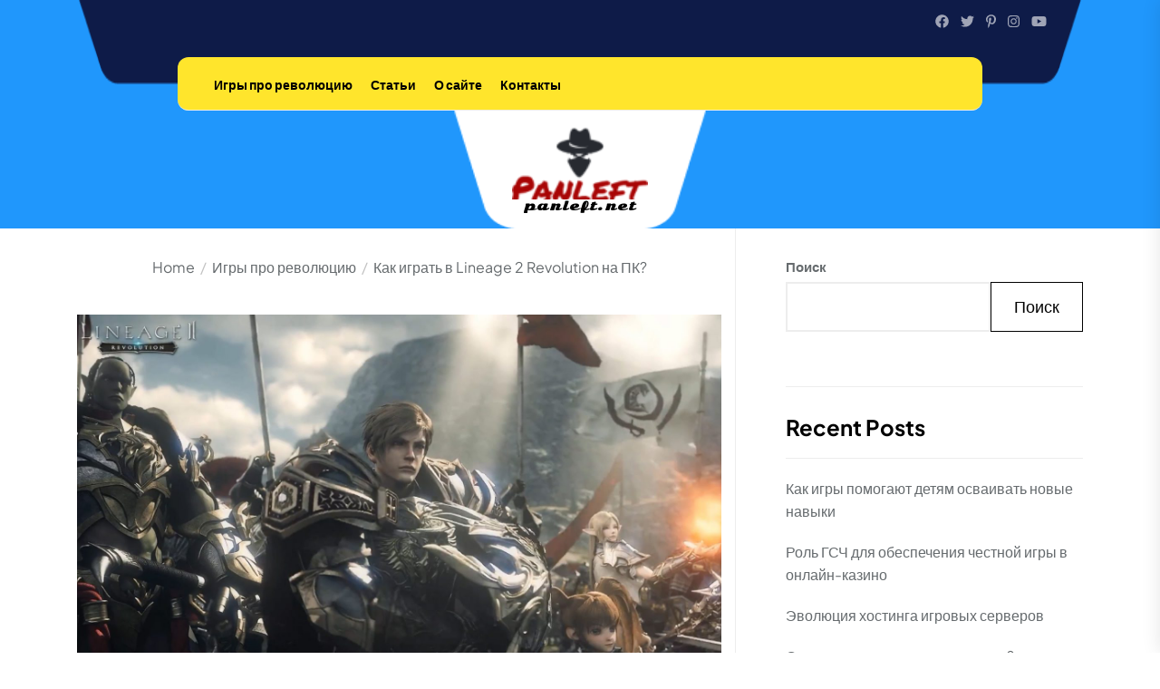

--- FILE ---
content_type: text/html; charset=UTF-8
request_url: https://panleft.net/ru/kak-igrat-v-lineage-2-revolution-na-pk/
body_size: 15758
content:
<!DOCTYPE html>
<html class="no-js" lang="ru-RU">

<head>
    <meta charset="UTF-8">
    <meta name="viewport" content="width=device-width, initial-scale=1.0, maximum-scale=1.0, user-scalable=no" />
    <link rel="profile" href="https://gmpg.org/xfn/11">
    <meta name='robots' content='index, follow, max-image-preview:large, max-snippet:-1, max-video-preview:-1' />
<link rel="alternate" href="https://panleft.net/the-concept-of-the-lineage-2-revolution-game-pc/" hreflang="en" />
<link rel="alternate" href="https://panleft.net/ru/kak-igrat-v-lineage-2-revolution-na-pk/" hreflang="ru" />

	<!-- This site is optimized with the Yoast SEO plugin v26.8 - https://yoast.com/product/yoast-seo-wordpress/ -->
	<title>Как играть в Lineage 2 Revolution на ПК? - panleft.net</title>
	<link rel="canonical" href="https://panleft.net/ru/kak-igrat-v-lineage-2-revolution-na-pk/" />
	<meta property="og:locale" content="ru_RU" />
	<meta property="og:locale:alternate" content="en_GB" />
	<meta property="og:type" content="article" />
	<meta property="og:title" content="Как играть в Lineage 2 Revolution на ПК? - panleft.net" />
	<meta property="og:description" content="Lineage 2 Revolution – это попытка перенести известную ММОРПГ на смартфоны, то есть на платформу, где она ранее представлена не была. И учитывая тот факт, что это уже принесло студии-разработчику свыше миллиарда долларов прибыли – расчет оказался правильным. Геймеры с удовольствием рубятся в «линейку» со смартфонов, а наиболее ушлые запускают ее с ПК. Lineage 2 [&hellip;]" />
	<meta property="og:url" content="https://panleft.net/ru/kak-igrat-v-lineage-2-revolution-na-pk/" />
	<meta property="og:site_name" content="panleft.net" />
	<meta property="article:published_time" content="2021-09-15T07:52:02+00:00" />
	<meta property="article:modified_time" content="2022-09-02T10:42:56+00:00" />
	<meta property="og:image" content="https://panleft.net/wp-content/uploads/2021/09/revo-2.jpg" />
	<meta property="og:image:width" content="1920" />
	<meta property="og:image:height" content="1080" />
	<meta property="og:image:type" content="image/jpeg" />
	<meta name="author" content="Paner" />
	<meta name="twitter:card" content="summary_large_image" />
	<script type="application/ld+json" class="yoast-schema-graph">{"@context":"https://schema.org","@graph":[{"@type":"Article","@id":"https://panleft.net/ru/kak-igrat-v-lineage-2-revolution-na-pk/#article","isPartOf":{"@id":"https://panleft.net/ru/kak-igrat-v-lineage-2-revolution-na-pk/"},"author":{"name":"Paner","@id":"https://panleft.net/ru/#/schema/person/68e3270b1f8b61161d7ee7ea87ccfc8a"},"headline":"Как играть в Lineage 2 Revolution на ПК?","datePublished":"2021-09-15T07:52:02+00:00","dateModified":"2022-09-02T10:42:56+00:00","mainEntityOfPage":{"@id":"https://panleft.net/ru/kak-igrat-v-lineage-2-revolution-na-pk/"},"wordCount":345,"publisher":{"@id":"https://panleft.net/ru/#organization"},"image":{"@id":"https://panleft.net/ru/kak-igrat-v-lineage-2-revolution-na-pk/#primaryimage"},"thumbnailUrl":"https://panleft.net/wp-content/uploads/2021/09/revo-2.jpg","articleSection":["Игры про революцию"],"inLanguage":"ru-RU"},{"@type":"WebPage","@id":"https://panleft.net/ru/kak-igrat-v-lineage-2-revolution-na-pk/","url":"https://panleft.net/ru/kak-igrat-v-lineage-2-revolution-na-pk/","name":"Как играть в Lineage 2 Revolution на ПК? - panleft.net","isPartOf":{"@id":"https://panleft.net/ru/#website"},"primaryImageOfPage":{"@id":"https://panleft.net/ru/kak-igrat-v-lineage-2-revolution-na-pk/#primaryimage"},"image":{"@id":"https://panleft.net/ru/kak-igrat-v-lineage-2-revolution-na-pk/#primaryimage"},"thumbnailUrl":"https://panleft.net/wp-content/uploads/2021/09/revo-2.jpg","datePublished":"2021-09-15T07:52:02+00:00","dateModified":"2022-09-02T10:42:56+00:00","breadcrumb":{"@id":"https://panleft.net/ru/kak-igrat-v-lineage-2-revolution-na-pk/#breadcrumb"},"inLanguage":"ru-RU","potentialAction":[{"@type":"ReadAction","target":["https://panleft.net/ru/kak-igrat-v-lineage-2-revolution-na-pk/"]}]},{"@type":"ImageObject","inLanguage":"ru-RU","@id":"https://panleft.net/ru/kak-igrat-v-lineage-2-revolution-na-pk/#primaryimage","url":"https://panleft.net/wp-content/uploads/2021/09/revo-2.jpg","contentUrl":"https://panleft.net/wp-content/uploads/2021/09/revo-2.jpg","width":1920,"height":1080},{"@type":"BreadcrumbList","@id":"https://panleft.net/ru/kak-igrat-v-lineage-2-revolution-na-pk/#breadcrumb","itemListElement":[{"@type":"ListItem","position":1,"name":"Home","item":"https://panleft.net/ru/"},{"@type":"ListItem","position":2,"name":"Как играть в Lineage 2 Revolution на ПК?"}]},{"@type":"WebSite","@id":"https://panleft.net/ru/#website","url":"https://panleft.net/ru/","name":"panleft.net","description":"","publisher":{"@id":"https://panleft.net/ru/#organization"},"potentialAction":[{"@type":"SearchAction","target":{"@type":"EntryPoint","urlTemplate":"https://panleft.net/ru/?s={search_term_string}"},"query-input":{"@type":"PropertyValueSpecification","valueRequired":true,"valueName":"search_term_string"}}],"inLanguage":"ru-RU"},{"@type":"Organization","@id":"https://panleft.net/ru/#organization","name":"panleft.net","url":"https://panleft.net/ru/","logo":{"@type":"ImageObject","inLanguage":"ru-RU","@id":"https://panleft.net/ru/#/schema/logo/image/","url":"https://panleft.net/wp-content/uploads/2021/09/logo-2.png","contentUrl":"https://panleft.net/wp-content/uploads/2021/09/logo-2.png","width":100,"height":60,"caption":"panleft.net"},"image":{"@id":"https://panleft.net/ru/#/schema/logo/image/"}},{"@type":"Person","@id":"https://panleft.net/ru/#/schema/person/68e3270b1f8b61161d7ee7ea87ccfc8a","name":"Paner","sameAs":["http://panleft.net"]}]}</script>
	<!-- / Yoast SEO plugin. -->


<link rel="alternate" type="application/rss+xml" title="panleft.net &raquo; Лента" href="https://panleft.net/ru/feed/" />
<link rel="alternate" type="application/rss+xml" title="panleft.net &raquo; Лента комментариев" href="https://panleft.net/ru/comments/feed/" />
<link rel="alternate" title="oEmbed (JSON)" type="application/json+oembed" href="https://panleft.net/wp-json/oembed/1.0/embed?url=https%3A%2F%2Fpanleft.net%2Fru%2Fkak-igrat-v-lineage-2-revolution-na-pk%2F&#038;lang=ru" />
<link rel="alternate" title="oEmbed (XML)" type="text/xml+oembed" href="https://panleft.net/wp-json/oembed/1.0/embed?url=https%3A%2F%2Fpanleft.net%2Fru%2Fkak-igrat-v-lineage-2-revolution-na-pk%2F&#038;format=xml&#038;lang=ru" />
<style id='wp-img-auto-sizes-contain-inline-css'>
img:is([sizes=auto i],[sizes^="auto," i]){contain-intrinsic-size:3000px 1500px}
/*# sourceURL=wp-img-auto-sizes-contain-inline-css */
</style>
<style id='wp-emoji-styles-inline-css'>

	img.wp-smiley, img.emoji {
		display: inline !important;
		border: none !important;
		box-shadow: none !important;
		height: 1em !important;
		width: 1em !important;
		margin: 0 0.07em !important;
		vertical-align: -0.1em !important;
		background: none !important;
		padding: 0 !important;
	}
/*# sourceURL=wp-emoji-styles-inline-css */
</style>
<style id='wp-block-library-inline-css'>
:root{--wp-block-synced-color:#7a00df;--wp-block-synced-color--rgb:122,0,223;--wp-bound-block-color:var(--wp-block-synced-color);--wp-editor-canvas-background:#ddd;--wp-admin-theme-color:#007cba;--wp-admin-theme-color--rgb:0,124,186;--wp-admin-theme-color-darker-10:#006ba1;--wp-admin-theme-color-darker-10--rgb:0,107,160.5;--wp-admin-theme-color-darker-20:#005a87;--wp-admin-theme-color-darker-20--rgb:0,90,135;--wp-admin-border-width-focus:2px}@media (min-resolution:192dpi){:root{--wp-admin-border-width-focus:1.5px}}.wp-element-button{cursor:pointer}:root .has-very-light-gray-background-color{background-color:#eee}:root .has-very-dark-gray-background-color{background-color:#313131}:root .has-very-light-gray-color{color:#eee}:root .has-very-dark-gray-color{color:#313131}:root .has-vivid-green-cyan-to-vivid-cyan-blue-gradient-background{background:linear-gradient(135deg,#00d084,#0693e3)}:root .has-purple-crush-gradient-background{background:linear-gradient(135deg,#34e2e4,#4721fb 50%,#ab1dfe)}:root .has-hazy-dawn-gradient-background{background:linear-gradient(135deg,#faaca8,#dad0ec)}:root .has-subdued-olive-gradient-background{background:linear-gradient(135deg,#fafae1,#67a671)}:root .has-atomic-cream-gradient-background{background:linear-gradient(135deg,#fdd79a,#004a59)}:root .has-nightshade-gradient-background{background:linear-gradient(135deg,#330968,#31cdcf)}:root .has-midnight-gradient-background{background:linear-gradient(135deg,#020381,#2874fc)}:root{--wp--preset--font-size--normal:16px;--wp--preset--font-size--huge:42px}.has-regular-font-size{font-size:1em}.has-larger-font-size{font-size:2.625em}.has-normal-font-size{font-size:var(--wp--preset--font-size--normal)}.has-huge-font-size{font-size:var(--wp--preset--font-size--huge)}.has-text-align-center{text-align:center}.has-text-align-left{text-align:left}.has-text-align-right{text-align:right}.has-fit-text{white-space:nowrap!important}#end-resizable-editor-section{display:none}.aligncenter{clear:both}.items-justified-left{justify-content:flex-start}.items-justified-center{justify-content:center}.items-justified-right{justify-content:flex-end}.items-justified-space-between{justify-content:space-between}.screen-reader-text{border:0;clip-path:inset(50%);height:1px;margin:-1px;overflow:hidden;padding:0;position:absolute;width:1px;word-wrap:normal!important}.screen-reader-text:focus{background-color:#ddd;clip-path:none;color:#444;display:block;font-size:1em;height:auto;left:5px;line-height:normal;padding:15px 23px 14px;text-decoration:none;top:5px;width:auto;z-index:100000}html :where(.has-border-color){border-style:solid}html :where([style*=border-top-color]){border-top-style:solid}html :where([style*=border-right-color]){border-right-style:solid}html :where([style*=border-bottom-color]){border-bottom-style:solid}html :where([style*=border-left-color]){border-left-style:solid}html :where([style*=border-width]){border-style:solid}html :where([style*=border-top-width]){border-top-style:solid}html :where([style*=border-right-width]){border-right-style:solid}html :where([style*=border-bottom-width]){border-bottom-style:solid}html :where([style*=border-left-width]){border-left-style:solid}html :where(img[class*=wp-image-]){height:auto;max-width:100%}:where(figure){margin:0 0 1em}html :where(.is-position-sticky){--wp-admin--admin-bar--position-offset:var(--wp-admin--admin-bar--height,0px)}@media screen and (max-width:600px){html :where(.is-position-sticky){--wp-admin--admin-bar--position-offset:0px}}

/*# sourceURL=wp-block-library-inline-css */
</style><style id='wp-block-heading-inline-css'>
h1:where(.wp-block-heading).has-background,h2:where(.wp-block-heading).has-background,h3:where(.wp-block-heading).has-background,h4:where(.wp-block-heading).has-background,h5:where(.wp-block-heading).has-background,h6:where(.wp-block-heading).has-background{padding:1.25em 2.375em}h1.has-text-align-left[style*=writing-mode]:where([style*=vertical-lr]),h1.has-text-align-right[style*=writing-mode]:where([style*=vertical-rl]),h2.has-text-align-left[style*=writing-mode]:where([style*=vertical-lr]),h2.has-text-align-right[style*=writing-mode]:where([style*=vertical-rl]),h3.has-text-align-left[style*=writing-mode]:where([style*=vertical-lr]),h3.has-text-align-right[style*=writing-mode]:where([style*=vertical-rl]),h4.has-text-align-left[style*=writing-mode]:where([style*=vertical-lr]),h4.has-text-align-right[style*=writing-mode]:where([style*=vertical-rl]),h5.has-text-align-left[style*=writing-mode]:where([style*=vertical-lr]),h5.has-text-align-right[style*=writing-mode]:where([style*=vertical-rl]),h6.has-text-align-left[style*=writing-mode]:where([style*=vertical-lr]),h6.has-text-align-right[style*=writing-mode]:where([style*=vertical-rl]){rotate:180deg}
/*# sourceURL=https://panleft.net/wp-includes/blocks/heading/style.min.css */
</style>
<style id='wp-block-latest-posts-inline-css'>
.wp-block-latest-posts{box-sizing:border-box}.wp-block-latest-posts.alignleft{margin-right:2em}.wp-block-latest-posts.alignright{margin-left:2em}.wp-block-latest-posts.wp-block-latest-posts__list{list-style:none}.wp-block-latest-posts.wp-block-latest-posts__list li{clear:both;overflow-wrap:break-word}.wp-block-latest-posts.is-grid{display:flex;flex-wrap:wrap}.wp-block-latest-posts.is-grid li{margin:0 1.25em 1.25em 0;width:100%}@media (min-width:600px){.wp-block-latest-posts.columns-2 li{width:calc(50% - .625em)}.wp-block-latest-posts.columns-2 li:nth-child(2n){margin-right:0}.wp-block-latest-posts.columns-3 li{width:calc(33.33333% - .83333em)}.wp-block-latest-posts.columns-3 li:nth-child(3n){margin-right:0}.wp-block-latest-posts.columns-4 li{width:calc(25% - .9375em)}.wp-block-latest-posts.columns-4 li:nth-child(4n){margin-right:0}.wp-block-latest-posts.columns-5 li{width:calc(20% - 1em)}.wp-block-latest-posts.columns-5 li:nth-child(5n){margin-right:0}.wp-block-latest-posts.columns-6 li{width:calc(16.66667% - 1.04167em)}.wp-block-latest-posts.columns-6 li:nth-child(6n){margin-right:0}}:root :where(.wp-block-latest-posts.is-grid){padding:0}:root :where(.wp-block-latest-posts.wp-block-latest-posts__list){padding-left:0}.wp-block-latest-posts__post-author,.wp-block-latest-posts__post-date{display:block;font-size:.8125em}.wp-block-latest-posts__post-excerpt,.wp-block-latest-posts__post-full-content{margin-bottom:1em;margin-top:.5em}.wp-block-latest-posts__featured-image a{display:inline-block}.wp-block-latest-posts__featured-image img{height:auto;max-width:100%;width:auto}.wp-block-latest-posts__featured-image.alignleft{float:left;margin-right:1em}.wp-block-latest-posts__featured-image.alignright{float:right;margin-left:1em}.wp-block-latest-posts__featured-image.aligncenter{margin-bottom:1em;text-align:center}
/*# sourceURL=https://panleft.net/wp-includes/blocks/latest-posts/style.min.css */
</style>
<style id='wp-block-search-inline-css'>
.wp-block-search__button{margin-left:10px;word-break:normal}.wp-block-search__button.has-icon{line-height:0}.wp-block-search__button svg{height:1.25em;min-height:24px;min-width:24px;width:1.25em;fill:currentColor;vertical-align:text-bottom}:where(.wp-block-search__button){border:1px solid #ccc;padding:6px 10px}.wp-block-search__inside-wrapper{display:flex;flex:auto;flex-wrap:nowrap;max-width:100%}.wp-block-search__label{width:100%}.wp-block-search.wp-block-search__button-only .wp-block-search__button{box-sizing:border-box;display:flex;flex-shrink:0;justify-content:center;margin-left:0;max-width:100%}.wp-block-search.wp-block-search__button-only .wp-block-search__inside-wrapper{min-width:0!important;transition-property:width}.wp-block-search.wp-block-search__button-only .wp-block-search__input{flex-basis:100%;transition-duration:.3s}.wp-block-search.wp-block-search__button-only.wp-block-search__searchfield-hidden,.wp-block-search.wp-block-search__button-only.wp-block-search__searchfield-hidden .wp-block-search__inside-wrapper{overflow:hidden}.wp-block-search.wp-block-search__button-only.wp-block-search__searchfield-hidden .wp-block-search__input{border-left-width:0!important;border-right-width:0!important;flex-basis:0;flex-grow:0;margin:0;min-width:0!important;padding-left:0!important;padding-right:0!important;width:0!important}:where(.wp-block-search__input){appearance:none;border:1px solid #949494;flex-grow:1;font-family:inherit;font-size:inherit;font-style:inherit;font-weight:inherit;letter-spacing:inherit;line-height:inherit;margin-left:0;margin-right:0;min-width:3rem;padding:8px;text-decoration:unset!important;text-transform:inherit}:where(.wp-block-search__button-inside .wp-block-search__inside-wrapper){background-color:#fff;border:1px solid #949494;box-sizing:border-box;padding:4px}:where(.wp-block-search__button-inside .wp-block-search__inside-wrapper) .wp-block-search__input{border:none;border-radius:0;padding:0 4px}:where(.wp-block-search__button-inside .wp-block-search__inside-wrapper) .wp-block-search__input:focus{outline:none}:where(.wp-block-search__button-inside .wp-block-search__inside-wrapper) :where(.wp-block-search__button){padding:4px 8px}.wp-block-search.aligncenter .wp-block-search__inside-wrapper{margin:auto}.wp-block[data-align=right] .wp-block-search.wp-block-search__button-only .wp-block-search__inside-wrapper{float:right}
/*# sourceURL=https://panleft.net/wp-includes/blocks/search/style.min.css */
</style>
<style id='wp-block-search-theme-inline-css'>
.wp-block-search .wp-block-search__label{font-weight:700}.wp-block-search__button{border:1px solid #ccc;padding:.375em .625em}
/*# sourceURL=https://panleft.net/wp-includes/blocks/search/theme.min.css */
</style>
<style id='wp-block-group-inline-css'>
.wp-block-group{box-sizing:border-box}:where(.wp-block-group.wp-block-group-is-layout-constrained){position:relative}
/*# sourceURL=https://panleft.net/wp-includes/blocks/group/style.min.css */
</style>
<style id='wp-block-group-theme-inline-css'>
:where(.wp-block-group.has-background){padding:1.25em 2.375em}
/*# sourceURL=https://panleft.net/wp-includes/blocks/group/theme.min.css */
</style>
<style id='global-styles-inline-css'>
:root{--wp--preset--aspect-ratio--square: 1;--wp--preset--aspect-ratio--4-3: 4/3;--wp--preset--aspect-ratio--3-4: 3/4;--wp--preset--aspect-ratio--3-2: 3/2;--wp--preset--aspect-ratio--2-3: 2/3;--wp--preset--aspect-ratio--16-9: 16/9;--wp--preset--aspect-ratio--9-16: 9/16;--wp--preset--color--black: #000000;--wp--preset--color--cyan-bluish-gray: #abb8c3;--wp--preset--color--white: #ffffff;--wp--preset--color--pale-pink: #f78da7;--wp--preset--color--vivid-red: #cf2e2e;--wp--preset--color--luminous-vivid-orange: #ff6900;--wp--preset--color--luminous-vivid-amber: #fcb900;--wp--preset--color--light-green-cyan: #7bdcb5;--wp--preset--color--vivid-green-cyan: #00d084;--wp--preset--color--pale-cyan-blue: #8ed1fc;--wp--preset--color--vivid-cyan-blue: #0693e3;--wp--preset--color--vivid-purple: #9b51e0;--wp--preset--gradient--vivid-cyan-blue-to-vivid-purple: linear-gradient(135deg,rgb(6,147,227) 0%,rgb(155,81,224) 100%);--wp--preset--gradient--light-green-cyan-to-vivid-green-cyan: linear-gradient(135deg,rgb(122,220,180) 0%,rgb(0,208,130) 100%);--wp--preset--gradient--luminous-vivid-amber-to-luminous-vivid-orange: linear-gradient(135deg,rgb(252,185,0) 0%,rgb(255,105,0) 100%);--wp--preset--gradient--luminous-vivid-orange-to-vivid-red: linear-gradient(135deg,rgb(255,105,0) 0%,rgb(207,46,46) 100%);--wp--preset--gradient--very-light-gray-to-cyan-bluish-gray: linear-gradient(135deg,rgb(238,238,238) 0%,rgb(169,184,195) 100%);--wp--preset--gradient--cool-to-warm-spectrum: linear-gradient(135deg,rgb(74,234,220) 0%,rgb(151,120,209) 20%,rgb(207,42,186) 40%,rgb(238,44,130) 60%,rgb(251,105,98) 80%,rgb(254,248,76) 100%);--wp--preset--gradient--blush-light-purple: linear-gradient(135deg,rgb(255,206,236) 0%,rgb(152,150,240) 100%);--wp--preset--gradient--blush-bordeaux: linear-gradient(135deg,rgb(254,205,165) 0%,rgb(254,45,45) 50%,rgb(107,0,62) 100%);--wp--preset--gradient--luminous-dusk: linear-gradient(135deg,rgb(255,203,112) 0%,rgb(199,81,192) 50%,rgb(65,88,208) 100%);--wp--preset--gradient--pale-ocean: linear-gradient(135deg,rgb(255,245,203) 0%,rgb(182,227,212) 50%,rgb(51,167,181) 100%);--wp--preset--gradient--electric-grass: linear-gradient(135deg,rgb(202,248,128) 0%,rgb(113,206,126) 100%);--wp--preset--gradient--midnight: linear-gradient(135deg,rgb(2,3,129) 0%,rgb(40,116,252) 100%);--wp--preset--font-size--small: 13px;--wp--preset--font-size--medium: 20px;--wp--preset--font-size--large: 36px;--wp--preset--font-size--x-large: 42px;--wp--preset--spacing--20: 0.44rem;--wp--preset--spacing--30: 0.67rem;--wp--preset--spacing--40: 1rem;--wp--preset--spacing--50: 1.5rem;--wp--preset--spacing--60: 2.25rem;--wp--preset--spacing--70: 3.38rem;--wp--preset--spacing--80: 5.06rem;--wp--preset--shadow--natural: 6px 6px 9px rgba(0, 0, 0, 0.2);--wp--preset--shadow--deep: 12px 12px 50px rgba(0, 0, 0, 0.4);--wp--preset--shadow--sharp: 6px 6px 0px rgba(0, 0, 0, 0.2);--wp--preset--shadow--outlined: 6px 6px 0px -3px rgb(255, 255, 255), 6px 6px rgb(0, 0, 0);--wp--preset--shadow--crisp: 6px 6px 0px rgb(0, 0, 0);}:where(.is-layout-flex){gap: 0.5em;}:where(.is-layout-grid){gap: 0.5em;}body .is-layout-flex{display: flex;}.is-layout-flex{flex-wrap: wrap;align-items: center;}.is-layout-flex > :is(*, div){margin: 0;}body .is-layout-grid{display: grid;}.is-layout-grid > :is(*, div){margin: 0;}:where(.wp-block-columns.is-layout-flex){gap: 2em;}:where(.wp-block-columns.is-layout-grid){gap: 2em;}:where(.wp-block-post-template.is-layout-flex){gap: 1.25em;}:where(.wp-block-post-template.is-layout-grid){gap: 1.25em;}.has-black-color{color: var(--wp--preset--color--black) !important;}.has-cyan-bluish-gray-color{color: var(--wp--preset--color--cyan-bluish-gray) !important;}.has-white-color{color: var(--wp--preset--color--white) !important;}.has-pale-pink-color{color: var(--wp--preset--color--pale-pink) !important;}.has-vivid-red-color{color: var(--wp--preset--color--vivid-red) !important;}.has-luminous-vivid-orange-color{color: var(--wp--preset--color--luminous-vivid-orange) !important;}.has-luminous-vivid-amber-color{color: var(--wp--preset--color--luminous-vivid-amber) !important;}.has-light-green-cyan-color{color: var(--wp--preset--color--light-green-cyan) !important;}.has-vivid-green-cyan-color{color: var(--wp--preset--color--vivid-green-cyan) !important;}.has-pale-cyan-blue-color{color: var(--wp--preset--color--pale-cyan-blue) !important;}.has-vivid-cyan-blue-color{color: var(--wp--preset--color--vivid-cyan-blue) !important;}.has-vivid-purple-color{color: var(--wp--preset--color--vivid-purple) !important;}.has-black-background-color{background-color: var(--wp--preset--color--black) !important;}.has-cyan-bluish-gray-background-color{background-color: var(--wp--preset--color--cyan-bluish-gray) !important;}.has-white-background-color{background-color: var(--wp--preset--color--white) !important;}.has-pale-pink-background-color{background-color: var(--wp--preset--color--pale-pink) !important;}.has-vivid-red-background-color{background-color: var(--wp--preset--color--vivid-red) !important;}.has-luminous-vivid-orange-background-color{background-color: var(--wp--preset--color--luminous-vivid-orange) !important;}.has-luminous-vivid-amber-background-color{background-color: var(--wp--preset--color--luminous-vivid-amber) !important;}.has-light-green-cyan-background-color{background-color: var(--wp--preset--color--light-green-cyan) !important;}.has-vivid-green-cyan-background-color{background-color: var(--wp--preset--color--vivid-green-cyan) !important;}.has-pale-cyan-blue-background-color{background-color: var(--wp--preset--color--pale-cyan-blue) !important;}.has-vivid-cyan-blue-background-color{background-color: var(--wp--preset--color--vivid-cyan-blue) !important;}.has-vivid-purple-background-color{background-color: var(--wp--preset--color--vivid-purple) !important;}.has-black-border-color{border-color: var(--wp--preset--color--black) !important;}.has-cyan-bluish-gray-border-color{border-color: var(--wp--preset--color--cyan-bluish-gray) !important;}.has-white-border-color{border-color: var(--wp--preset--color--white) !important;}.has-pale-pink-border-color{border-color: var(--wp--preset--color--pale-pink) !important;}.has-vivid-red-border-color{border-color: var(--wp--preset--color--vivid-red) !important;}.has-luminous-vivid-orange-border-color{border-color: var(--wp--preset--color--luminous-vivid-orange) !important;}.has-luminous-vivid-amber-border-color{border-color: var(--wp--preset--color--luminous-vivid-amber) !important;}.has-light-green-cyan-border-color{border-color: var(--wp--preset--color--light-green-cyan) !important;}.has-vivid-green-cyan-border-color{border-color: var(--wp--preset--color--vivid-green-cyan) !important;}.has-pale-cyan-blue-border-color{border-color: var(--wp--preset--color--pale-cyan-blue) !important;}.has-vivid-cyan-blue-border-color{border-color: var(--wp--preset--color--vivid-cyan-blue) !important;}.has-vivid-purple-border-color{border-color: var(--wp--preset--color--vivid-purple) !important;}.has-vivid-cyan-blue-to-vivid-purple-gradient-background{background: var(--wp--preset--gradient--vivid-cyan-blue-to-vivid-purple) !important;}.has-light-green-cyan-to-vivid-green-cyan-gradient-background{background: var(--wp--preset--gradient--light-green-cyan-to-vivid-green-cyan) !important;}.has-luminous-vivid-amber-to-luminous-vivid-orange-gradient-background{background: var(--wp--preset--gradient--luminous-vivid-amber-to-luminous-vivid-orange) !important;}.has-luminous-vivid-orange-to-vivid-red-gradient-background{background: var(--wp--preset--gradient--luminous-vivid-orange-to-vivid-red) !important;}.has-very-light-gray-to-cyan-bluish-gray-gradient-background{background: var(--wp--preset--gradient--very-light-gray-to-cyan-bluish-gray) !important;}.has-cool-to-warm-spectrum-gradient-background{background: var(--wp--preset--gradient--cool-to-warm-spectrum) !important;}.has-blush-light-purple-gradient-background{background: var(--wp--preset--gradient--blush-light-purple) !important;}.has-blush-bordeaux-gradient-background{background: var(--wp--preset--gradient--blush-bordeaux) !important;}.has-luminous-dusk-gradient-background{background: var(--wp--preset--gradient--luminous-dusk) !important;}.has-pale-ocean-gradient-background{background: var(--wp--preset--gradient--pale-ocean) !important;}.has-electric-grass-gradient-background{background: var(--wp--preset--gradient--electric-grass) !important;}.has-midnight-gradient-background{background: var(--wp--preset--gradient--midnight) !important;}.has-small-font-size{font-size: var(--wp--preset--font-size--small) !important;}.has-medium-font-size{font-size: var(--wp--preset--font-size--medium) !important;}.has-large-font-size{font-size: var(--wp--preset--font-size--large) !important;}.has-x-large-font-size{font-size: var(--wp--preset--font-size--x-large) !important;}
/*# sourceURL=global-styles-inline-css */
</style>

<style id='classic-theme-styles-inline-css'>
/*! This file is auto-generated */
.wp-block-button__link{color:#fff;background-color:#32373c;border-radius:9999px;box-shadow:none;text-decoration:none;padding:calc(.667em + 2px) calc(1.333em + 2px);font-size:1.125em}.wp-block-file__button{background:#32373c;color:#fff;text-decoration:none}
/*# sourceURL=/wp-includes/css/classic-themes.min.css */
</style>
<link rel='stylesheet' id='dashicons-css' href='https://panleft.net/wp-includes/css/dashicons.min.css?ver=83e27dae5967fcb996cca12a679755ab' media='all' />
<link rel='stylesheet' id='cleaning-maintenance-google-fonts-css' href='https://panleft.net/wp-content/fonts/1501355991c1143545242543aa2d03b0.css?ver=1.0.2' media='all' />
<link rel='stylesheet' id='swiper-css' href='https://panleft.net/wp-content/themes/cleaning-maintenance/lib/swiper/css/swiper-bundle.min.css?ver=83e27dae5967fcb996cca12a679755ab' media='all' />
<link rel='stylesheet' id='cleaning-maintenance-style-css' href='https://panleft.net/wp-content/themes/cleaning-maintenance/style.css?ver=1.0.2' media='all' />
<style id='cleaning-maintenance-style-inline-css'>
.pagination{text-align: center;}.breadcrumbs ul{text-align: center !important;}
/*# sourceURL=cleaning-maintenance-style-inline-css */
</style>
<script src="https://panleft.net/wp-includes/js/jquery/jquery.min.js?ver=3.7.1" id="jquery-core-js"></script>
<script src="https://panleft.net/wp-includes/js/jquery/jquery-migrate.min.js?ver=3.4.1" id="jquery-migrate-js"></script>
<link rel="https://api.w.org/" href="https://panleft.net/wp-json/" /><link rel="alternate" title="JSON" type="application/json" href="https://panleft.net/wp-json/wp/v2/posts/16" /><link rel="EditURI" type="application/rsd+xml" title="RSD" href="https://panleft.net/xmlrpc.php?rsd" />

<link rel='shortlink' href='https://panleft.net/?p=16' />
<style>/* CSS added by WP Meta and Date Remover*/.entry-meta {display:none !important;}
	.home .entry-meta { display: none; }
	.entry-footer {display:none !important;}
	.home .entry-footer { display: none; }</style>    <style type="text/css">
            </style>
    <link rel="icon" href="https://panleft.net/wp-content/uploads/2021/09/favicon.png" sizes="32x32" />
<link rel="icon" href="https://panleft.net/wp-content/uploads/2021/09/favicon.png" sizes="192x192" />
<link rel="apple-touch-icon" href="https://panleft.net/wp-content/uploads/2021/09/favicon.png" />
<meta name="msapplication-TileImage" content="https://panleft.net/wp-content/uploads/2021/09/favicon.png" />
<style type='text/css' media='all'>
    body,
    .offcanvas-wraper,
    .header-searchbar-inner{
    background-color: #fff;
    }

    a:not(:hover):not(:focus):not(.btn-fancy),
    body, button, input, select, optgroup, textarea{
    color: ;
    }

    .site-topbar,.site-navigation,
    .offcanvas-main-navigation li,
    .offcanvas-main-navigation .sub-menu,
    .offcanvas-main-navigation .submenu-wrapper .submenu-toggle,
    .post-navigation,
    .widget .tab-head .twp-nav-tabs,
    .widget-area-wrapper .widget,
    .footer-widgetarea,
    .site-info,
    .right-sidebar .widget-area-wrapper,
    .left-sidebar .widget-area-wrapper,
    .widget-title,
    .widget_block .wp-block-group > .wp-block-group__inner-container > h2,
    input[type="text"],
    input[type="password"],
    input[type="email"],
    input[type="url"],
    input[type="date"],
    input[type="month"],
    input[type="time"],
    input[type="datetime"],
    input[type="datetime-local"],
    input[type="week"],
    input[type="number"],
    input[type="search"],
    input[type="tel"],
    input[type="color"],
    textarea{
    border-color: ;
    }

    .site-logo .custom-logo-link{
    max-width:  300px;
    }

    </style></head>

<body class="wp-singular post-template-default single single-post postid-16 single-format-standard wp-custom-logo wp-embed-responsive wp-theme-cleaning-maintenance right-sidebar">


<div id="cleaning-maintenance-page" class="cleaning-maintenance-hfeed cleaning-maintenance-site">
<a class="skip-link screen-reader-text" href="#site-content">Skip to the content</a>


<section id="center-header">
    <div class=" header-main wrapper">
        <div class="header-right-box theme-header-areas">
            <section id="top-header" style="background-image: url('https://panleft.net/wp-content/themes/cleaning-maintenance/assets/images/topbar-bg.png')">
                <div class="header-wrapper">
                    <div class="theme-header-areas header-areas-right">
                                            </div>
                    <div class="theme-header-areas header-areas-right">
                                            </div>
                    <div class="theme-header-areas header-areas-right">
                                            </div>
                    <div class="theme-header-areas">
                        <div class="social-area">
                                                           <a href="#"><svg xmlns="http://www.w3.org/2000/svg" height="1em" viewBox="0 0 512 512"><!--! Font Awesome Free 6.4.2 by @fontawesome - https://fontawesome.com License - https://fontawesome.com/license (Commercial License) Copyright 2024 Fonticons, Inc. --><path d="M504 256C504 119 393 8 256 8S8 119 8 256c0 123.78 90.69 226.38 209.25 245V327.69h-63V256h63v-54.64c0-62.15 37-96.48 93.67-96.48 27.14 0 55.52 4.84 55.52 4.84v61h-31.28c-30.8 0-40.41 19.12-40.41 38.73V256h68.78l-11 71.69h-57.78V501C413.31 482.38 504 379.78 504 256z"/></svg></a>
                                                                                       <a href="#"><svg xmlns="http://www.w3.org/2000/svg" height="1em" viewBox="0 0 512 512"><!--! Font Awesome Free 6.4.2 by @fontawesome - https://fontawesome.com License - https://fontawesome.com/license (Commercial License) Copyright 2024 Fonticons, Inc. --><path d="M459.37 151.716c.325 4.548.325 9.097.325 13.645 0 138.72-105.583 298.558-298.558 298.558-59.452 0-114.68-17.219-161.137-47.106 8.447.974 16.568 1.299 25.34 1.299 49.055 0 94.213-16.568 130.274-44.832-46.132-.975-84.792-31.188-98.112-72.772 6.498.974 12.995 1.624 19.818 1.624 9.421 0 18.843-1.3 27.614-3.573-48.081-9.747-84.143-51.98-84.143-102.985v-1.299c13.969 7.797 30.214 12.67 47.431 13.319-28.264-18.843-46.781-51.005-46.781-87.391 0-19.492 5.197-37.36 14.294-52.954 51.655 63.675 129.3 105.258 216.365 109.807-1.624-7.797-2.599-15.918-2.599-24.04 0-57.828 46.782-104.934 104.934-104.934 30.213 0 57.502 12.67 76.67 33.137 23.715-4.548 46.456-13.32 66.599-25.34-7.798 24.366-24.366 44.833-46.132 57.827 21.117-2.273 41.584-8.122 60.426-16.243-14.292 20.791-32.161 39.308-52.628 54.253z"/></svg></a>
                                                                                       <a href="#"><svg xmlns="http://www.w3.org/2000/svg" height="1em" viewBox="0 0 384 512"><!--! Font Awesome Free 6.4.2 by @fontawesome - https://fontawesome.com License - https://fontawesome.com/license (Commercial License) Copyright 2024 Fonticons, Inc. --><path d="M204 6.5C101.4 6.5 0 74.9 0 185.6 0 256 39.6 296 63.6 296c9.9 0 15.6-27.6 15.6-35.4 0-9.3-23.7-29.1-23.7-67.8 0-80.4 61.2-137.4 140.4-137.4 68.1 0 118.5 38.7 118.5 109.8 0 53.1-21.3 152.7-90.3 152.7-24.9 0-46.2-18-46.2-43.8 0-37.8 26.4-74.4 26.4-113.4 0-66.2-93.9-54.2-93.9 25.8 0 16.8 2.1 35.4 9.6 50.7-13.8 59.4-42 147.9-42 209.1 0 18.9 2.7 37.5 4.5 56.4 3.4 3.8 1.7 3.4 6.9 1.5 50.4-69 48.6-82.5 71.4-172.8 12.3 23.4 44.1 36 69.3 36 106.2 0 153.9-103.5 153.9-196.8C384 71.3 298.2 6.5 204 6.5z"/></svg></a>
                                                                                       <a href="#"><svg xmlns="http://www.w3.org/2000/svg" height="1em" viewBox="0 0 448 512"><!--! Font Awesome Free 6.4.2 by @fontawesome - https://fontawesome.com License - https://fontawesome.com/license (Commercial License) Copyright 2024 Fonticons, Inc. --><path d="M224.1 141c-63.6 0-114.9 51.3-114.9 114.9s51.3 114.9 114.9 114.9S339 319.5 339 255.9 287.7 141 224.1 141zm0 189.6c-41.1 0-74.7-33.5-74.7-74.7s33.5-74.7 74.7-74.7 74.7 33.5 74.7 74.7-33.6 74.7-74.7 74.7zm146.4-194.3c0 14.9-12 26.8-26.8 26.8-14.9 0-26.8-12-26.8-26.8s12-26.8 26.8-26.8 26.8 12 26.8 26.8zm76.1 27.2c-1.7-35.9-9.9-67.7-36.2-93.9-26.2-26.2-58-34.4-93.9-36.2-37-2.1-147.9-2.1-184.9 0-35.8 1.7-67.6 9.9-93.9 36.1s-34.4 58-36.2 93.9c-2.1 37-2.1 147.9 0 184.9 1.7 35.9 9.9 67.7 36.2 93.9s58 34.4 93.9 36.2c37 2.1 147.9 2.1 184.9 0 35.9-1.7 67.7-9.9 93.9-36.2 26.2-26.2 34.4-58 36.2-93.9 2.1-37 2.1-147.8 0-184.8zM398.8 388c-7.8 19.6-22.9 34.7-42.6 42.6-29.5 11.7-99.5 9-132.1 9s-102.7 2.6-132.1-9c-19.6-7.8-34.7-22.9-42.6-42.6-11.7-29.5-9-99.5-9-132.1s-2.6-102.7 9-132.1c7.8-19.6 22.9-34.7 42.6-42.6 29.5-11.7 99.5-9 132.1-9s102.7-2.6 132.1 9c19.6 7.8 34.7 22.9 42.6 42.6 11.7 29.5 9 99.5 9 132.1s2.7 102.7-9 132.1z"/></svg></a>
                                                                                       <a href="#"><svg xmlns="http://www.w3.org/2000/svg" height="1em" viewBox="0 0 576 512"><!--! Font Awesome Free 6.4.2 by @fontawesome - https://fontawesome.com License - https://fontawesome.com/license (Commercial License) Copyright 2024 Fonticons, Inc. --><path d="M549.655 124.083c-6.281-23.65-24.787-42.276-48.284-48.597C458.781 64 288 64 288 64S117.22 64 74.629 75.486c-23.497 6.322-42.003 24.947-48.284 48.597-11.412 42.867-11.412 132.305-11.412 132.305s0 89.438 11.412 132.305c6.281 23.65 24.787 41.5 48.284 47.821C117.22 448 288 448 288 448s170.78 0 213.371-11.486c23.497-6.321 42.003-24.171 48.284-47.821 11.412-42.867 11.412-132.305 11.412-132.305s0-89.438-11.412-132.305zm-317.51 213.508V175.185l142.739 81.205-142.739 81.201z"/></svg></a>
                                                    </div>
                    </div>
                </div>
            </section>
            <header id="site-header" class="site-header-layout header-layout" role="banner">
                <div class="header-center">
                    <div class="theme-header-areas header-areas-right header-menu">
                        <div class="site-navigation">
                            <nav class="primary-menu-wrapper" aria-label="Horizontal" role="navigation">
                                <ul class="primary-menu theme-menu">
                                    <li id="menu-item-35" class="menu-item menu-item-type-taxonomy menu-item-object-category current-post-ancestor current-menu-parent current-post-parent menu-item-35"><a href="https://panleft.net/ru/pro-revoljuciju/">Игры про революцию</a></li>
<li id="menu-item-34" class="menu-item menu-item-type-taxonomy menu-item-object-category menu-item-34"><a href="https://panleft.net/ru/blog-ru/">Статьи</a></li>
<li id="menu-item-33" class="menu-item menu-item-type-post_type menu-item-object-page menu-item-33"><a href="https://panleft.net/ru/o-sajte/">О сайте</a></li>
<li id="menu-item-32" class="menu-item menu-item-type-post_type menu-item-object-page menu-item-32"><a href="https://panleft.net/ru/kontakty/">Контакты</a></li>
                                </ul>
                            </nav>
                        </div>
                        <div class="navbar-controls twp-hide-js">
                            <button type="button" class="navbar-control navbar-control-offcanvas">
                                <span class="navbar-control-trigger" tabindex="-1">
                                    <svg class="svg-icon" aria-hidden="true" role="img" focusable="false" xmlns="http://www.w3.org/2000/svg" width="24" height="24" viewBox="0 0 24 24"><path fill="currentColor" d="M 23 12.980469 L 1 12.980469 C 0.449219 12.980469 0 12.53125 0 11.980469 C 0 11.425781 0.449219 10.980469 1 10.980469 L 23 10.980469 C 23.550781 10.980469 24 11.425781 24 11.980469 C 24 12.53125 23.550781 12.980469 23 12.980469 Z M 23 12.980469 " /><path fill="currentColor" d="M 23 5.3125 L 1 5.3125 C 0.449219 5.3125 0 4.863281 0 4.3125 C 0 3.761719 0.449219 3.3125 1 3.3125 L 23 3.3125 C 23.550781 3.3125 24 3.761719 24 4.3125 C 24 4.863281 23.550781 5.3125 23 5.3125 Z M 23 5.3125 " /><path fill="currentColor" d="M 23 20.644531 L 1 20.644531 C 0.449219 20.644531 0 20.199219 0 19.644531 C 0 19.09375 0.449219 18.644531 1 18.644531 L 23 18.644531 C 23.550781 18.644531 24 19.09375 24 19.644531 C 24 20.199219 23.550781 20.644531 23 20.644531 Z M 23 20.644531 " /></svg>                                </span>
                            </button>
                        </div>
                    </div>
                                        </div>
                </div>
            </header>
            <section class="logo-box">
                <div class="header-logo" style="background-image: url('https://panleft.net/wp-content/themes/cleaning-maintenance/assets/images/logo-bg.png')">
                    <div class="header-titles">
                        <div class="site-logo site-branding"><a href="https://panleft.net/ru/" class="custom-logo-link" rel="home"><img width="100" height="60" src="https://panleft.net/wp-content/uploads/2021/09/logo-2.png" class="custom-logo" alt="panleft.net" decoding="async" /></a><span class="screen-reader-text">panleft.net</span><a href="https://panleft.net/ru/" class="custom-logo-name">panleft.net</a></div>                    </div>
                </div>
            </section>
        </div>
    </div>
</section>

<div id="content" class="site-content">
    <div class="singular-main-block">
        <div class="wrapper">
            <div class="column-row">

                <div id="primary" class="content-area column-order-1">
                    <main id="site-content" class="" role="main">

                        <div class="entry-breadcrumb"><nav role="navigation" aria-label="Breadcrumbs" class="breadcrumb-trail breadcrumbs" itemprop="breadcrumb"><ul class="trail-items" itemscope itemtype="http://schema.org/BreadcrumbList"><meta name="numberOfItems" content="3" /><meta name="itemListOrder" content="Ascending" /><li itemprop="itemListElement" itemscope itemtype="http://schema.org/ListItem" class="trail-item trail-begin"><a href="https://panleft.net/ru/" rel="home" itemprop="item"><span itemprop="name">Home</span></a><meta itemprop="position" content="1" /></li><li itemprop="itemListElement" itemscope itemtype="http://schema.org/ListItem" class="trail-item"><a href="https://panleft.net/ru/pro-revoljuciju/" itemprop="item"><span itemprop="name">Игры про революцию</span></a><meta itemprop="position" content="2" /></li><li itemprop="itemListElement" itemscope itemtype="http://schema.org/ListItem" class="trail-item trail-end"><a href="https://panleft.net/ru/kak-igrat-v-lineage-2-revolution-na-pk/" itemprop="item"><span itemprop="name">Как играть в Lineage 2 Revolution на ПК?</span></a><meta itemprop="position" content="3" /></li></ul></nav></div>
                            <div class="article-wraper">

                                
<article id="post-16" class="post-16 post type-post status-publish format-standard has-post-thumbnail hentry category-pro-revoljuciju"> 

	
				<div class="post-thumbnail">

					                <img width="1568" height="882" src="https://panleft.net/wp-content/uploads/2021/09/revo-2-1568x882.jpg" class="attachment-post-thumbnail size-post-thumbnail wp-post-image" alt="" decoding="async" fetchpriority="high" srcset="https://panleft.net/wp-content/uploads/2021/09/revo-2-1568x882.jpg 1568w, https://panleft.net/wp-content/uploads/2021/09/revo-2-300x169.jpg 300w, https://panleft.net/wp-content/uploads/2021/09/revo-2-1024x576.jpg 1024w, https://panleft.net/wp-content/uploads/2021/09/revo-2-768x432.jpg 768w, https://panleft.net/wp-content/uploads/2021/09/revo-2-1536x864.jpg 1536w, https://panleft.net/wp-content/uploads/2021/09/revo-2.jpg 1920w" sizes="(max-width: 1568px) 100vw, 1568px" />        						
				</div>

			
		<header class="entry-header entry-header-1">

			<h1 class="entry-title entry-title-large">

	            <span>Как играть в Lineage 2 Revolution на ПК?</span>

	        </h1>

		</header>

	
		<div class="entry-meta">

			<div class="entry-meta-item entry-meta-categories"><div class="entry-meta-wrapper"><span class="cat-links">
                        <a class="twp_cat_pro-revoljuciju" href="https://panleft.net/ru/pro-revoljuciju/" rel="category tag">Игры про революцию</a>

                    </span></div></div>
		</div>

		<div class="post-content-wrap">

		<div class="post-content">

			<div class="entry-content">

				<p class="">Lineage 2 Revolution – это попытка перенести известную ММОРПГ на смартфоны, то есть на платформу, где она ранее представлена не была. И учитывая тот факт, что это уже принесло студии-разработчику свыше миллиарда долларов прибыли – расчет оказался правильным. Геймеры с удовольствием рубятся в «линейку» со смартфонов, а наиболее ушлые запускают ее с ПК.</p>
<h2>Lineage 2 Revolution – как играть на компьютере?</h2>
<p class="">Все очень просто. Для запуска понадобится простой и надежный эмулятор. И на его роль лучше всего объективно подходит BlueStacks. Прояснив этот момент, стоит немного подробнее рассказать про Lineage 2 Revolution, как играть на ПК, что конкретно делать и т. п.</p>
<ol>
<li>Для начала скачивают из интернета файл инсталлятора BlueStacks.</li>
<li>Далее устанавливают этот эмулятор, запускают его и входят в свой аккаунт Google.</li>
<li>Затем в поле поиска игры вбивают название «Lineage 2 Revolution».</li>
<li>Находят эту ММОРПГ в списке вариантов и нажимают кнопку установки.</li>
<li>Как только игра запустится, можно наслаждаться отточенным игровым процессом этого единственного серьезного конкурента World of Warcraft.</li>
</ol>
<figure id="attachment_217" aria-describedby="caption-attachment-217" style="width: 1920px" class="wp-caption alignnone"><img decoding="async" class="wp-image-217 size-full" src="https://panleft.net/wp-content/uploads/2021/09/JiBo-swuUKXpavuHIUOxbA.jpeg" alt="" width="1920" height="1080" srcset="https://panleft.net/wp-content/uploads/2021/09/JiBo-swuUKXpavuHIUOxbA.jpeg 1920w, https://panleft.net/wp-content/uploads/2021/09/JiBo-swuUKXpavuHIUOxbA-300x169.jpeg 300w, https://panleft.net/wp-content/uploads/2021/09/JiBo-swuUKXpavuHIUOxbA-1024x576.jpeg 1024w, https://panleft.net/wp-content/uploads/2021/09/JiBo-swuUKXpavuHIUOxbA-768x432.jpeg 768w, https://panleft.net/wp-content/uploads/2021/09/JiBo-swuUKXpavuHIUOxbA-1536x864.jpeg 1536w" sizes="(max-width: 1920px) 100vw, 1920px" /><figcaption id="caption-attachment-217" class="wp-caption-text">Lineage 2 Revolution</figcaption></figure>
<h2>Преимущества игры через BlueStacks</h2>
<p class="">Рассматривая, как играть в l2 Revolution на компе через BlueStacks, нельзя не отметить, что такой способ дает ряд очевидных преимуществ перед теми, кто рубится в эту ММОРПГ со смартфона:</p>
<ol>
<li>Для комфортной игры не требуется мощный компьютер.</li>
<li>Используя BlueStacks, геймеры накапливают бонусные баллы и другие приятные бонусы, которые смогут использовать впоследствии.</li>
<li>Играть, используя мышь и клавиатуру, намного удобнее. К тому же при помощи скриптов BlueStacks можно назначить серию команд и привязать их к одной кнопке. Это позволяет автоматизировать нажатие комбо в бою, получая преимущество над противником.</li>
<li>Включив специальный режим «Эко», можно снизить нагрузку на ПК, а это очень важно, когда включают много окон. И это приводит к следующему существенному преимуществу.</li>
<li>Многооконность. BlueStacks позволяет запускать несколько игр или окон одной игры одновременно.</li>
</ol>
<p class="">Понимая теперь, как играть в Линейдж 2 Революция на стационарном ПК, остается окунуться в этот потрясающий, огромный, открытый и опасный игровой мир. Здесь геймеров ждет существенно улучшенная графика, для которой используется Unreal Engine 4. Ну а L2: Революция познакомит с историей, которая развивалась в мире Адена до тех событий, что произошли в оригинальной части Lineage для ПК.</p>

			</div>

			
				<div class="entry-footer">
                    <div class="entry-meta">
                                            </div>
				</div>

			
		</div>

	</div>

</article>
                            </div>

                        
                <div class="navigation-wrapper">
                    
	<nav class="navigation post-navigation" aria-label="Записи">
		<h2 class="screen-reader-text">Навигация по записям</h2>
		<div class="nav-links"><div class="nav-previous"><a href="https://panleft.net/ru/top-igr-pro-tjurmu-i-pobeg-iz-nee-dlya-pk/" rel="prev"><span class="arrow" aria-hidden="true"><svg class="svg-icon" aria-hidden="true" role="img" focusable="false" xmlns="http://www.w3.org/2000/svg" width="16" height="16" viewBox="0 0 16 16"><path fill="currentColor" d="M15 8a.5.5 0 0 0-.5-.5H2.707l3.147-3.146a.5.5 0 1 0-.708-.708l-4 4a.5.5 0 0 0 0 .708l4 4a.5.5 0 0 0 .708-.708L2.707 8.5H14.5A.5.5 0 0 0 15 8z"></path></svg></span><span class="screen-reader-text">Previous post:</span><span class="post-title">ТОП игр про тюрьму и побег из нее для ПК</span></a></div><div class="nav-next"><a href="https://panleft.net/ru/kompjuternye-knigi-i-igry-stim-chto-luchshe/" rel="next"><span class="arrow" aria-hidden="true"><svg class="svg-icon" aria-hidden="true" role="img" focusable="false" xmlns="http://www.w3.org/2000/svg" width="16" height="16" viewBox="0 0 16 16"><path fill="currentColor" d="M1 8a.5.5 0 0 1 .5-.5h11.793l-3.147-3.146a.5.5 0 0 1 .708-.708l4 4a.5.5 0 0 1 0 .708l-4 4a.5.5 0 0 1-.708-.708L13.293 8.5H1.5A.5.5 0 0 1 1 8z"></path></svg></span><span class="screen-reader-text">Next post:</span><span class="post-title">Компьютерные книги и игры Стим: что лучше?</span></a></div></div>
	</nav>                </div>
                
                    </main>
                </div>
                
<aside id="secondary" class="widget-area column-order-2">
    <div class="widget-area-wrapper">
        <div id="block-2" class="widget widget_block widget_search"><form role="search" method="get" action="https://panleft.net/ru/" class="wp-block-search__button-outside wp-block-search__text-button wp-block-search"    ><label class="wp-block-search__label" for="wp-block-search__input-1" >Поиск</label><div class="wp-block-search__inside-wrapper" ><input class="wp-block-search__input" id="wp-block-search__input-1" placeholder="" value="" type="search" name="s" required /><button aria-label="Поиск" class="wp-block-search__button wp-element-button" type="submit" >Поиск</button></div></form></div><div id="block-3" class="widget widget_block">
<div class="wp-block-group"><div class="wp-block-group__inner-container is-layout-flow wp-block-group-is-layout-flow">
<h2 class="wp-block-heading">Recent Posts</h2>


<ul class="wp-block-latest-posts__list wp-block-latest-posts"><li><a class="wp-block-latest-posts__post-title" href="https://panleft.net/ru/kak-igry-pomogajut-detyam-osvaivat-novye-navyki/">Как игры помогают детям осваивать новые навыки</a></li>
<li><a class="wp-block-latest-posts__post-title" href="https://panleft.net/ru/rol-gsch-dlya-obespecheniya-chestnoj-igry-v-onlajn-kazino/">Роль ГСЧ для обеспечения честной игры в онлайн-казино</a></li>
<li><a class="wp-block-latest-posts__post-title" href="https://panleft.net/ru/evoljuciya-hostinga-igrovyh-serverov/">Эволюция хостинга игровых серверов</a></li>
<li><a class="wp-block-latest-posts__post-title" href="https://panleft.net/ru/skolko-stoit-sozdat-videoigru/">Сколько стоит создать видеоигру?</a></li>
<li><a class="wp-block-latest-posts__post-title" href="https://panleft.net/ru/indi-igry-top-5-vseh-vremen/">Инди-игры: ТОП-5 всех времен</a></li>
</ul></div></div>
</div><div id="block-6" class="widget widget_block">
<div class="wp-block-group"><div class="wp-block-group__inner-container is-layout-flow wp-block-group-is-layout-flow"><div class="widget widget_polylang"><label class="screen-reader-text" for="lang_choice_polylang--1">Выбрать язык</label><select name="lang_choice_polylang--1" id="lang_choice_polylang--1" class="pll-switcher-select">
	<option value="https://panleft.net/the-concept-of-the-lineage-2-revolution-game-pc/" lang="en-GB" data-lang="{&quot;id&quot;:0,&quot;name&quot;:&quot;English&quot;,&quot;slug&quot;:&quot;en&quot;,&quot;dir&quot;:0}">English</option>
	<option value="https://panleft.net/ru/kak-igrat-v-lineage-2-revolution-na-pk/" lang="ru-RU" selected='selected' data-lang="{&quot;id&quot;:0,&quot;name&quot;:&quot;\u0420\u0443\u0441\u0441\u043a\u0438\u0439&quot;,&quot;slug&quot;:&quot;ru&quot;,&quot;dir&quot;:0}">Русский</option>

</select>
<script>
					document.getElementById( "lang_choice_polylang--1" ).addEventListener( "change", function ( event ) { location.href = event.currentTarget.value; } )
				</script></div></div></div>
</div>    </div>
</aside>
            </div>
        </div>
    </div>


        <div id="offcanvas-menu">
            <div class="offcanvas-wraper">
                <div class="close-offcanvas-menu">
                    <div class="offcanvas-close">
                        <a href="javascript:void(0)" class="skip-link-menu-start"></a>
                        <button type="button" class="button-offcanvas-close">
                            <span class="offcanvas-close-label">
                                Close                            </span>
                        </button>
                    </div>
                </div>
                <div id="primary-nav-offcanvas" class="offcanvas-item offcanvas-main-navigation">
                    <nav class="primary-menu-wrapper" aria-label="Horizontal" role="navigation">
                        <ul class="primary-menu theme-menu">
                            <li class="menu-item menu-item-type-taxonomy menu-item-object-category current-post-ancestor current-menu-parent current-post-parent menu-item-35"><div class="submenu-wrapper"><a href="https://panleft.net/ru/pro-revoljuciju/">Игры про революцию</a></div><!-- .submenu-wrapper --></li>
<li class="menu-item menu-item-type-taxonomy menu-item-object-category menu-item-34"><div class="submenu-wrapper"><a href="https://panleft.net/ru/blog-ru/">Статьи</a></div><!-- .submenu-wrapper --></li>
<li class="menu-item menu-item-type-post_type menu-item-object-page menu-item-33"><div class="submenu-wrapper"><a href="https://panleft.net/ru/o-sajte/">О сайте</a></div><!-- .submenu-wrapper --></li>
<li class="menu-item menu-item-type-post_type menu-item-object-page menu-item-32"><div class="submenu-wrapper"><a href="https://panleft.net/ru/kontakty/">Контакты</a></div><!-- .submenu-wrapper --></li>
                        </ul>
                    </nav><!-- .primary-menu-wrapper -->
                </div>
                <a href="javascript:void(0)" class="skip-link-menu-end"></a>
            </div>
        </div>

    
</div>

<footer id="site-footer" role="contentinfo">

               
            <div class="footer-widgetarea">
                <div class="wrapper">
                    <div class="column-row">

                                                    <div class="column column-6 column-sm-12">
                                                            </div>
                                                   <div class="column column-6 column-sm-12">
                                                            </div>
                       
                    </div>
                </div>
            </div>

                <div class="site-info">
            <div class="wrapper">
                <div class="column-row">
                    <div class="column column-9">
                        <div class="footer-credits">
                            <div class="footer-copyright">
                                All rights reserved.<br>Theme: <a href="https://www.omegathemes.com/wordpress/free-maintenance-wordpress-theme/" title="Cleaning Maintenance " target="_blank"><span>Cleaning Maintenance </span></a>By   <span>OMEGA </span>Powered by <a href="https://wordpress.org" title="WordPress" target="_blank"><span>WordPress.</span></a>                            </div>
                        </div>
                    </div>
                    <div class="column column-3 align-text-right">
                        <a class="to-the-top" href="#site-header">
                            <span class="to-the-top-long">
                                To the Top <span class="arrow" aria-hidden="true">&uarr;</span>                            </span>
                            <span class="to-the-top-short">
                                Up <span class="arrow" aria-hidden="true">&uarr;</span>                            </span>
                        </a>
                    </div>
                </div>
            </div>
        </div>
    
</footer>
</div>
<script type="speculationrules">
{"prefetch":[{"source":"document","where":{"and":[{"href_matches":"/*"},{"not":{"href_matches":["/wp-*.php","/wp-admin/*","/wp-content/uploads/*","/wp-content/*","/wp-content/plugins/*","/wp-content/themes/cleaning-maintenance/*","/*\\?(.+)"]}},{"not":{"selector_matches":"a[rel~=\"nofollow\"]"}},{"not":{"selector_matches":".no-prefetch, .no-prefetch a"}}]},"eagerness":"conservative"}]}
</script>
<script id="custom-script-js-extra">
var wpdata = {"object_id":"16","site_url":"https://panleft.net"};
//# sourceURL=custom-script-js-extra
</script>
<script src="https://panleft.net/wp-content/plugins/wp-meta-and-date-remover/assets/js/inspector.js?ver=1.1" id="custom-script-js"></script>
<script src="https://panleft.net/wp-includes/js/imagesloaded.min.js?ver=5.0.0" id="imagesloaded-js"></script>
<script src="https://panleft.net/wp-includes/js/masonry.min.js?ver=4.2.2" id="masonry-js"></script>
<script src="https://panleft.net/wp-content/themes/cleaning-maintenance/lib/swiper/js/swiper-bundle.min.js?ver=83e27dae5967fcb996cca12a679755ab" id="swiper-js"></script>
<script src="https://panleft.net/wp-content/themes/cleaning-maintenance/lib/custom/js/theme-custom-script.js?ver=83e27dae5967fcb996cca12a679755ab" id="cleaning-maintenance-custom-js"></script>
<script id="wp-emoji-settings" type="application/json">
{"baseUrl":"https://s.w.org/images/core/emoji/17.0.2/72x72/","ext":".png","svgUrl":"https://s.w.org/images/core/emoji/17.0.2/svg/","svgExt":".svg","source":{"concatemoji":"https://panleft.net/wp-includes/js/wp-emoji-release.min.js?ver=83e27dae5967fcb996cca12a679755ab"}}
</script>
<script type="module">
/*! This file is auto-generated */
const a=JSON.parse(document.getElementById("wp-emoji-settings").textContent),o=(window._wpemojiSettings=a,"wpEmojiSettingsSupports"),s=["flag","emoji"];function i(e){try{var t={supportTests:e,timestamp:(new Date).valueOf()};sessionStorage.setItem(o,JSON.stringify(t))}catch(e){}}function c(e,t,n){e.clearRect(0,0,e.canvas.width,e.canvas.height),e.fillText(t,0,0);t=new Uint32Array(e.getImageData(0,0,e.canvas.width,e.canvas.height).data);e.clearRect(0,0,e.canvas.width,e.canvas.height),e.fillText(n,0,0);const a=new Uint32Array(e.getImageData(0,0,e.canvas.width,e.canvas.height).data);return t.every((e,t)=>e===a[t])}function p(e,t){e.clearRect(0,0,e.canvas.width,e.canvas.height),e.fillText(t,0,0);var n=e.getImageData(16,16,1,1);for(let e=0;e<n.data.length;e++)if(0!==n.data[e])return!1;return!0}function u(e,t,n,a){switch(t){case"flag":return n(e,"\ud83c\udff3\ufe0f\u200d\u26a7\ufe0f","\ud83c\udff3\ufe0f\u200b\u26a7\ufe0f")?!1:!n(e,"\ud83c\udde8\ud83c\uddf6","\ud83c\udde8\u200b\ud83c\uddf6")&&!n(e,"\ud83c\udff4\udb40\udc67\udb40\udc62\udb40\udc65\udb40\udc6e\udb40\udc67\udb40\udc7f","\ud83c\udff4\u200b\udb40\udc67\u200b\udb40\udc62\u200b\udb40\udc65\u200b\udb40\udc6e\u200b\udb40\udc67\u200b\udb40\udc7f");case"emoji":return!a(e,"\ud83e\u1fac8")}return!1}function f(e,t,n,a){let r;const o=(r="undefined"!=typeof WorkerGlobalScope&&self instanceof WorkerGlobalScope?new OffscreenCanvas(300,150):document.createElement("canvas")).getContext("2d",{willReadFrequently:!0}),s=(o.textBaseline="top",o.font="600 32px Arial",{});return e.forEach(e=>{s[e]=t(o,e,n,a)}),s}function r(e){var t=document.createElement("script");t.src=e,t.defer=!0,document.head.appendChild(t)}a.supports={everything:!0,everythingExceptFlag:!0},new Promise(t=>{let n=function(){try{var e=JSON.parse(sessionStorage.getItem(o));if("object"==typeof e&&"number"==typeof e.timestamp&&(new Date).valueOf()<e.timestamp+604800&&"object"==typeof e.supportTests)return e.supportTests}catch(e){}return null}();if(!n){if("undefined"!=typeof Worker&&"undefined"!=typeof OffscreenCanvas&&"undefined"!=typeof URL&&URL.createObjectURL&&"undefined"!=typeof Blob)try{var e="postMessage("+f.toString()+"("+[JSON.stringify(s),u.toString(),c.toString(),p.toString()].join(",")+"));",a=new Blob([e],{type:"text/javascript"});const r=new Worker(URL.createObjectURL(a),{name:"wpTestEmojiSupports"});return void(r.onmessage=e=>{i(n=e.data),r.terminate(),t(n)})}catch(e){}i(n=f(s,u,c,p))}t(n)}).then(e=>{for(const n in e)a.supports[n]=e[n],a.supports.everything=a.supports.everything&&a.supports[n],"flag"!==n&&(a.supports.everythingExceptFlag=a.supports.everythingExceptFlag&&a.supports[n]);var t;a.supports.everythingExceptFlag=a.supports.everythingExceptFlag&&!a.supports.flag,a.supports.everything||((t=a.source||{}).concatemoji?r(t.concatemoji):t.wpemoji&&t.twemoji&&(r(t.twemoji),r(t.wpemoji)))});
//# sourceURL=https://panleft.net/wp-includes/js/wp-emoji-loader.min.js
</script>
</body>
</html>


--- FILE ---
content_type: text/javascript
request_url: https://panleft.net/wp-content/themes/cleaning-maintenance/lib/custom/js/theme-custom-script.js?ver=83e27dae5967fcb996cca12a679755ab
body_size: 1344
content:
jQuery(document).ready(function ($) {
    "use strict";
    var isMobile = false;
    if (/Android|webOS|iPhone|iPod|BlackBerry|IEMobile|Opera Mini/i.test(navigator.userAgent)) {
        $('html').addClass('touch');
        isMobile = true;
    } else {
        $('html').addClass('no-touch');
        isMobile = false;
    }
    
    // Banner Slider
    var swiper = new Swiper('.theme-main-carousel', {
        centeredSlides: true,
        slidesPerView: 1,
        loop: true,
        spaceBetween: 0,
        speed: 1000,
        roundLengths: true,
        keyboard: true,
        parallax: true,
        mousewheel: false,
        grabCursor: true,
        navigation: {
            nextEl: '.swiper-button-next',
            prevEl: '.swiper-button-prev',
        },
        breakpoints: {
            768: {
                slidesPerView: 1,
            },
            1200: {
                slidesPerView: 1,
            },
            1600: {
                slidesPerView: 1,
            }
        }
    });

    // Scroll To
    $(".scroll-content").click(function () {
        $('html, body').animate({
            scrollTop: $("#site-content").offset().top
        }, 500);
    });
    // Aub Menu Toggle
    $('.submenu-toggle').click(function () {
        $(this).toggleClass('button-toggle-active');
        var currentClass = $(this).attr('data-toggle-target');
        $(currentClass).toggleClass('submenu-toggle-active');
    });
    $('.skip-link-menu-start').focus(function () {
        if (!$("#offcanvas-menu #primary-nav-offcanvas").length == 0) {
            $("#offcanvas-menu #primary-nav-offcanvas ul li:last-child a").focus();
        }
    });
    // Toggle Menu
    $('.navbar-control-offcanvas').click(function () {
        $(this).addClass('active');
        $('body').addClass('body-scroll-locked');
        $('#offcanvas-menu').toggleClass('offcanvas-menu-active');
        $('.button-offcanvas-close').focus();
    });
    $('.offcanvas-close .button-offcanvas-close').click(function () {
        $('#offcanvas-menu').removeClass('offcanvas-menu-active');
        $('.navbar-control-offcanvas').removeClass('active');
        $('body').removeClass('body-scroll-locked');
        setTimeout(function () {
            $('.navbar-control-offcanvas').focus();
        }, 300);
    });
    $('#offcanvas-menu').click(function () {
        $('#offcanvas-menu').removeClass('offcanvas-menu-active');
        $('.navbar-control-offcanvas').removeClass('active');
        $('body').removeClass('body-scroll-locked');
    });
    $(".offcanvas-wraper").click(function (e) {
        e.stopPropagation(); //stops click event from reaching document
    });
    $('.skip-link-menu-end').on('focus', function () {
        $('.button-offcanvas-close').focus();
    });
    // Data Background
    var pageSection = $(".data-bg");
    pageSection.each(function (indx) {
        if ($(this).attr("data-background")) {
            $(this).css("background-image", "url(" + $(this).data("background") + ")");
        }
    });
    // Scroll to Top on Click
    $('.to-the-top').click(function () {
        $("html, body").animate({
            scrollTop: 0
        }, 700);
        return false;
    });
});

document.addEventListener('DOMContentLoaded', function () {
    // Check if there's a stored active tab in the browser storage
    var storedTab = localStorage.getItem('activeTab');

    // If there's a stored active tab, show that tab
    if (storedTab) {
        showTabContent(storedTab);
    } else {
        // Otherwise, default to the first tab
        showTabContent(1);
    }
});

function showTabContent(tabNumber) {
    // Hide all tab panes
    var tabContents = document.querySelectorAll('.tab-content');
    tabContents.forEach(function (tabContent) {
        tabContent.style.display = 'none';
    });

    // Show the selected tab pane
    var selectedTabContent = document.getElementById('tab-content-' + tabNumber);
    if (selectedTabContent) {
        selectedTabContent.style.display = 'block';
    }

    // Remove 'active' class from all tab items
    var tabItems = document.querySelectorAll('.tab-header .tab-item');
    tabItems.forEach(function (tabItem) {
        tabItem.classList.remove('active');
    });

    // Add 'active' class to the selected tab item
    var selectedTabItem = document.querySelector('.tab-header .tab-item:nth-child(' + tabNumber + ')');
    if (selectedTabItem) {
        selectedTabItem.classList.add('active');
    }

    // Store the active tab in the browser storage
    localStorage.setItem('activeTab', tabNumber);
}

jQuery(document).ready(function(){
  jQuery( ".Social" ).click(function() {
    jQuery('.media').css( 'display', 'none' );
    jQuery(this).parent().find('.media').css( 'display', 'block' );
  });
});

jQuery(function() {
  jQuery(".toggle-menu").click(function() {
    jQuery(this).toggleClass("active");
    jQuery('.menu-drawer').toggleClass("open");
  });
});

jQuery(document).ready(function(){
    jQuery('a[href="#search"]').on('click', function(event) {                    
        jQuery('#search').addClass('open');
        jQuery('#search > form > input[type="search"]').focus();
    });            
    jQuery('#search, #search button.close').on('click keyup', function(event) {
        if (event.target == this || event.target.className == 'close' || event.keyCode == 27) {
            jQuery(this).removeClass('open');
        }
    });            
});
